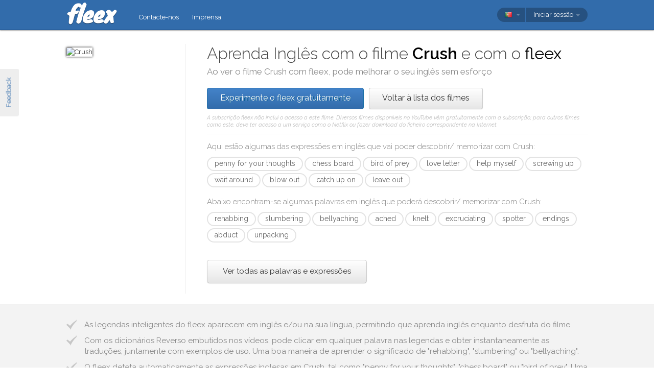

--- FILE ---
content_type: text/html; charset=utf-8
request_url: https://fleex.tv/pt/Movie/1193821/crush
body_size: 13170
content:



<!DOCTYPE html>
<html xmlns:fb="http://ogp.me/ns/fb#" lang="pt">
    <head >
        <!-- Additional meta tags -->
        


        <meta http-equiv="Content-Type" content="text/html; charset=UTF-8" /><script type="text/javascript">window.NREUM||(NREUM={});NREUM.info = {"beacon":"bam.nr-data.net","errorBeacon":"bam.nr-data.net","licenseKey":"e10f023637","applicationID":"7127149","transactionName":"blFVNUcFWkVUAEUPWVcbcw5BKlFCdgxfEkRWWFsER0t5WUMKVEl/V1BSGQ==","queueTime":0,"applicationTime":58,"ttGuid":"D5B004114E3C1C8D","agent":""}</script><script type="text/javascript">(window.NREUM||(NREUM={})).init={ajax:{deny_list:["bam.nr-data.net"]},feature_flags:["soft_nav"]};(window.NREUM||(NREUM={})).loader_config={licenseKey:"e10f023637",applicationID:"7127149",browserID:"7127253"};window.NREUM||(NREUM={}),__nr_require=function(t,e,n){function r(n){if(!e[n]){var i=e[n]={exports:{}};t[n][0].call(i.exports,function(e){var i=t[n][1][e];return r(i||e)},i,i.exports)}return e[n].exports}if("function"==typeof __nr_require)return __nr_require;for(var i=0;i<n.length;i++)r(n[i]);return r}({1:[function(t,e,n){function r(){}function i(t,e,n,r){return function(){return s.recordSupportability("API/"+e+"/called"),o(t+e,[u.now()].concat(c(arguments)),n?null:this,r),n?void 0:this}}var o=t("handle"),a=t(9),c=t(10),f=t("ee").get("tracer"),u=t("loader"),s=t(4),d=NREUM;"undefined"==typeof window.newrelic&&(newrelic=d);var p=["setPageViewName","setCustomAttribute","setErrorHandler","finished","addToTrace","inlineHit","addRelease"],l="api-",v=l+"ixn-";a(p,function(t,e){d[e]=i(l,e,!0,"api")}),d.addPageAction=i(l,"addPageAction",!0),d.setCurrentRouteName=i(l,"routeName",!0),e.exports=newrelic,d.interaction=function(){return(new r).get()};var m=r.prototype={createTracer:function(t,e){var n={},r=this,i="function"==typeof e;return o(v+"tracer",[u.now(),t,n],r),function(){if(f.emit((i?"":"no-")+"fn-start",[u.now(),r,i],n),i)try{return e.apply(this,arguments)}catch(t){throw f.emit("fn-err",[arguments,this,t],n),t}finally{f.emit("fn-end",[u.now()],n)}}}};a("actionText,setName,setAttribute,save,ignore,onEnd,getContext,end,get".split(","),function(t,e){m[e]=i(v,e)}),newrelic.noticeError=function(t,e){"string"==typeof t&&(t=new Error(t)),s.recordSupportability("API/noticeError/called"),o("err",[t,u.now(),!1,e])}},{}],2:[function(t,e,n){function r(t){if(NREUM.init){for(var e=NREUM.init,n=t.split("."),r=0;r<n.length-1;r++)if(e=e[n[r]],"object"!=typeof e)return;return e=e[n[n.length-1]]}}e.exports={getConfiguration:r}},{}],3:[function(t,e,n){var r=!1;try{var i=Object.defineProperty({},"passive",{get:function(){r=!0}});window.addEventListener("testPassive",null,i),window.removeEventListener("testPassive",null,i)}catch(o){}e.exports=function(t){return r?{passive:!0,capture:!!t}:!!t}},{}],4:[function(t,e,n){function r(t,e){var n=[a,t,{name:t},e];return o("storeMetric",n,null,"api"),n}function i(t,e){var n=[c,t,{name:t},e];return o("storeEventMetrics",n,null,"api"),n}var o=t("handle"),a="sm",c="cm";e.exports={constants:{SUPPORTABILITY_METRIC:a,CUSTOM_METRIC:c},recordSupportability:r,recordCustom:i}},{}],5:[function(t,e,n){function r(){return c.exists&&performance.now?Math.round(performance.now()):(o=Math.max((new Date).getTime(),o))-a}function i(){return o}var o=(new Date).getTime(),a=o,c=t(11);e.exports=r,e.exports.offset=a,e.exports.getLastTimestamp=i},{}],6:[function(t,e,n){function r(t,e){var n=t.getEntries();n.forEach(function(t){"first-paint"===t.name?l("timing",["fp",Math.floor(t.startTime)]):"first-contentful-paint"===t.name&&l("timing",["fcp",Math.floor(t.startTime)])})}function i(t,e){var n=t.getEntries();if(n.length>0){var r=n[n.length-1];if(u&&u<r.startTime)return;var i=[r],o=a({});o&&i.push(o),l("lcp",i)}}function o(t){t.getEntries().forEach(function(t){t.hadRecentInput||l("cls",[t])})}function a(t){var e=navigator.connection||navigator.mozConnection||navigator.webkitConnection;if(e)return e.type&&(t["net-type"]=e.type),e.effectiveType&&(t["net-etype"]=e.effectiveType),e.rtt&&(t["net-rtt"]=e.rtt),e.downlink&&(t["net-dlink"]=e.downlink),t}function c(t){if(t instanceof y&&!w){var e=Math.round(t.timeStamp),n={type:t.type};a(n),e<=v.now()?n.fid=v.now()-e:e>v.offset&&e<=Date.now()?(e-=v.offset,n.fid=v.now()-e):e=v.now(),w=!0,l("timing",["fi",e,n])}}function f(t){"hidden"===t&&(u=v.now(),l("pageHide",[u]))}if(!("init"in NREUM&&"page_view_timing"in NREUM.init&&"enabled"in NREUM.init.page_view_timing&&NREUM.init.page_view_timing.enabled===!1)){var u,s,d,p,l=t("handle"),v=t("loader"),m=t(8),g=t(3),y=NREUM.o.EV;if("PerformanceObserver"in window&&"function"==typeof window.PerformanceObserver){s=new PerformanceObserver(r);try{s.observe({entryTypes:["paint"]})}catch(h){}d=new PerformanceObserver(i);try{d.observe({entryTypes:["largest-contentful-paint"]})}catch(h){}p=new PerformanceObserver(o);try{p.observe({type:"layout-shift",buffered:!0})}catch(h){}}if("addEventListener"in document){var w=!1,b=["click","keydown","mousedown","pointerdown","touchstart"];b.forEach(function(t){document.addEventListener(t,c,g(!1))})}m(f)}},{}],7:[function(t,e,n){function r(t,e){if(!i)return!1;if(t!==i)return!1;if(!e)return!0;if(!o)return!1;for(var n=o.split("."),r=e.split("."),a=0;a<r.length;a++)if(r[a]!==n[a])return!1;return!0}var i=null,o=null,a=/Version\/(\S+)\s+Safari/;if(navigator.userAgent){var c=navigator.userAgent,f=c.match(a);f&&c.indexOf("Chrome")===-1&&c.indexOf("Chromium")===-1&&(i="Safari",o=f[1])}e.exports={agent:i,version:o,match:r}},{}],8:[function(t,e,n){function r(t){function e(){t(c&&document[c]?document[c]:document[o]?"hidden":"visible")}"addEventListener"in document&&a&&document.addEventListener(a,e,i(!1))}var i=t(3);e.exports=r;var o,a,c;"undefined"!=typeof document.hidden?(o="hidden",a="visibilitychange",c="visibilityState"):"undefined"!=typeof document.msHidden?(o="msHidden",a="msvisibilitychange"):"undefined"!=typeof document.webkitHidden&&(o="webkitHidden",a="webkitvisibilitychange",c="webkitVisibilityState")},{}],9:[function(t,e,n){function r(t,e){var n=[],r="",o=0;for(r in t)i.call(t,r)&&(n[o]=e(r,t[r]),o+=1);return n}var i=Object.prototype.hasOwnProperty;e.exports=r},{}],10:[function(t,e,n){function r(t,e,n){e||(e=0),"undefined"==typeof n&&(n=t?t.length:0);for(var r=-1,i=n-e||0,o=Array(i<0?0:i);++r<i;)o[r]=t[e+r];return o}e.exports=r},{}],11:[function(t,e,n){e.exports={exists:"undefined"!=typeof window.performance&&window.performance.timing&&"undefined"!=typeof window.performance.timing.navigationStart}},{}],ee:[function(t,e,n){function r(){}function i(t){function e(t){return t&&t instanceof r?t:t?u(t,f,a):a()}function n(n,r,i,o,a){if(a!==!1&&(a=!0),!l.aborted||o){t&&a&&t(n,r,i);for(var c=e(i),f=m(n),u=f.length,s=0;s<u;s++)f[s].apply(c,r);var p=d[w[n]];return p&&p.push([b,n,r,c]),c}}function o(t,e){h[t]=m(t).concat(e)}function v(t,e){var n=h[t];if(n)for(var r=0;r<n.length;r++)n[r]===e&&n.splice(r,1)}function m(t){return h[t]||[]}function g(t){return p[t]=p[t]||i(n)}function y(t,e){l.aborted||s(t,function(t,n){e=e||"feature",w[n]=e,e in d||(d[e]=[])})}var h={},w={},b={on:o,addEventListener:o,removeEventListener:v,emit:n,get:g,listeners:m,context:e,buffer:y,abort:c,aborted:!1};return b}function o(t){return u(t,f,a)}function a(){return new r}function c(){(d.api||d.feature)&&(l.aborted=!0,d=l.backlog={})}var f="nr@context",u=t("gos"),s=t(9),d={},p={},l=e.exports=i();e.exports.getOrSetContext=o,l.backlog=d},{}],gos:[function(t,e,n){function r(t,e,n){if(i.call(t,e))return t[e];var r=n();if(Object.defineProperty&&Object.keys)try{return Object.defineProperty(t,e,{value:r,writable:!0,enumerable:!1}),r}catch(o){}return t[e]=r,r}var i=Object.prototype.hasOwnProperty;e.exports=r},{}],handle:[function(t,e,n){function r(t,e,n,r){i.buffer([t],r),i.emit(t,e,n)}var i=t("ee").get("handle");e.exports=r,r.ee=i},{}],id:[function(t,e,n){function r(t){var e=typeof t;return!t||"object"!==e&&"function"!==e?-1:t===window?0:a(t,o,function(){return i++})}var i=1,o="nr@id",a=t("gos");e.exports=r},{}],loader:[function(t,e,n){function r(){if(!M++){var t=T.info=NREUM.info,e=m.getElementsByTagName("script")[0];if(setTimeout(u.abort,3e4),!(t&&t.licenseKey&&t.applicationID&&e))return u.abort();f(x,function(e,n){t[e]||(t[e]=n)});var n=a();c("mark",["onload",n+T.offset],null,"api"),c("timing",["load",n]);var r=m.createElement("script");0===t.agent.indexOf("http://")||0===t.agent.indexOf("https://")?r.src=t.agent:r.src=l+"://"+t.agent,e.parentNode.insertBefore(r,e)}}function i(){"complete"===m.readyState&&o()}function o(){c("mark",["domContent",a()+T.offset],null,"api")}var a=t(5),c=t("handle"),f=t(9),u=t("ee"),s=t(7),d=t(2),p=t(3),l=d.getConfiguration("ssl")===!1?"http":"https",v=window,m=v.document,g="addEventListener",y="attachEvent",h=v.XMLHttpRequest,w=h&&h.prototype,b=!1;NREUM.o={ST:setTimeout,SI:v.setImmediate,CT:clearTimeout,XHR:h,REQ:v.Request,EV:v.Event,PR:v.Promise,MO:v.MutationObserver};var E=""+location,x={beacon:"bam.nr-data.net",errorBeacon:"bam.nr-data.net",agent:"js-agent.newrelic.com/nr-1216.min.js"},O=h&&w&&w[g]&&!/CriOS/.test(navigator.userAgent),T=e.exports={offset:a.getLastTimestamp(),now:a,origin:E,features:{},xhrWrappable:O,userAgent:s,disabled:b};if(!b){t(1),t(6),m[g]?(m[g]("DOMContentLoaded",o,p(!1)),v[g]("load",r,p(!1))):(m[y]("onreadystatechange",i),v[y]("onload",r)),c("mark",["firstbyte",a.getLastTimestamp()],null,"api");var M=0}},{}],"wrap-function":[function(t,e,n){function r(t,e){function n(e,n,r,f,u){function nrWrapper(){var o,a,s,p;try{a=this,o=d(arguments),s="function"==typeof r?r(o,a):r||{}}catch(l){i([l,"",[o,a,f],s],t)}c(n+"start",[o,a,f],s,u);try{return p=e.apply(a,o)}catch(v){throw c(n+"err",[o,a,v],s,u),v}finally{c(n+"end",[o,a,p],s,u)}}return a(e)?e:(n||(n=""),nrWrapper[p]=e,o(e,nrWrapper,t),nrWrapper)}function r(t,e,r,i,o){r||(r="");var c,f,u,s="-"===r.charAt(0);for(u=0;u<e.length;u++)f=e[u],c=t[f],a(c)||(t[f]=n(c,s?f+r:r,i,f,o))}function c(n,r,o,a){if(!v||e){var c=v;v=!0;try{t.emit(n,r,o,e,a)}catch(f){i([f,n,r,o],t)}v=c}}return t||(t=s),n.inPlace=r,n.flag=p,n}function i(t,e){e||(e=s);try{e.emit("internal-error",t)}catch(n){}}function o(t,e,n){if(Object.defineProperty&&Object.keys)try{var r=Object.keys(t);return r.forEach(function(n){Object.defineProperty(e,n,{get:function(){return t[n]},set:function(e){return t[n]=e,e}})}),e}catch(o){i([o],n)}for(var a in t)l.call(t,a)&&(e[a]=t[a]);return e}function a(t){return!(t&&t instanceof Function&&t.apply&&!t[p])}function c(t,e){var n=e(t);return n[p]=t,o(t,n,s),n}function f(t,e,n){var r=t[e];t[e]=c(r,n)}function u(){for(var t=arguments.length,e=new Array(t),n=0;n<t;++n)e[n]=arguments[n];return e}var s=t("ee"),d=t(10),p="nr@original",l=Object.prototype.hasOwnProperty,v=!1;e.exports=r,e.exports.wrapFunction=c,e.exports.wrapInPlace=f,e.exports.argsToArray=u},{}]},{},["loader"]);</script>

        <title>Aprenda ingl&#234;s com Crush</title>
        <meta name="description" content="Ao ver Crush com o fleex, pode melhorar o seu ingl&#234;s de forma divertida" />
        <meta name="keywords" />

        
        <meta name="viewport" content="width=device-width, initial-scale=1.0">

        <link rel="SHORTCUT ICON" href="/Content/img/site/shared/favicon.png?v=clap" />
        <link rel="chrome-webstore-item" href="https://chrome.google.com/webstore/detail/pocpeokkkifomeaaobopeacnnepnaldl">

        
        <link rel="stylesheet" href="https://fonts.googleapis.com/css?family=Raleway:200,300,400,400i,400italic,500,600,700,700i" />

        <!-- CSS styleSheets-->
        
    <link href="/bundles/styles/movie/index?v=dMOcn4mEJZDUz80WuCdL24lBhzNtfHwFu_uZ6rFJIl81" rel="stylesheet"/>



        <!-- Scripts - loaded here to be used in partial views potentially -->
        <script src="/bundles/Scripts/siteLayout?v=V3fnTNO-_AWLfGWOoARsJhuANtRwg2-nYWnG58IEmYc1"></script>

    </head>
    <body>
        <div id="banners">
            



        </div>

        <div id="feedbackButton">Feedback</div>

        <!-- ***************************** Navbar ***************************** -->

        <div id="navbar">
            <div class="container">
                
                <div id="navbar-logo">
                    <a href="/pt" id="logo"> </a>
                </div>

                
                <ul id="navbar-links" class="navbar nav nav-pills pull-left">
                        <li><a href="/pt/Legal/Contact">Contacte-nos</a></li>
                        <li><a href="/pt/Home/Press">Imprensa</a></li>
                                                            <li id="all-navbar-links-dropdown" class="dropdown">
                        <a class="dropdown-toggle" data-toggle="dropdown" href="#">
                            <b class="caret"></b>
                        </a>
                        <ul class="dropdown-menu">
                                <li><a href="/pt/Account/Login">Login</a></li>
                                <li><a href="/pt/Account/Register">Inscreva-se</a></li>
                                <li class="divider"></li>
                                <li><a href="/pt/Legal/Contact">Contacte-nos</a></li>
                                <li><a href="/pt/Home/Press">Imprensa</a></li>
                                                                                </ul>
                    </li>

                </ul>

                
                <div id="navbar-settings" class="pull-right">
                    


<div id="language-picker">
    <div class="navbar">
        <div class="nav pull-right">
            <div class="dropdown">
                <a class="currentCulture dropdown-toggle" data-toggle="dropdown" href="#">
                    <div class="small flag por"></div>
                    <b class="caret"></b>
                </a>
                <ul class="dropdown-menu">
                    <li class="header"><a href="#">Idioma da interface</a></li>
                        <li>
                            <a href="/en/Movie/1193821/crush" rel="nofollow" class="">
                                <div class="small flag eng"></div>
                                English
                            </a>
                        </li>
                        <li>
                            <a href="/es/Movie/1193821/crush" rel="nofollow" class="">
                                <div class="small flag spa"></div>
                                espa&#241;ol
                            </a>
                        </li>
                        <li>
                            <a href="/fr/Movie/1193821/crush" rel="nofollow" class="">
                                <div class="small flag fre"></div>
                                fran&#231;ais
                            </a>
                        </li>
                        <li>
                            <a href="/it/Movie/1193821/crush" rel="nofollow" class="">
                                <div class="small flag ita"></div>
                                italiano
                            </a>
                        </li>
                        <li>
                            <a href="/pt/Movie/1193821/crush" rel="nofollow" class="active">
                                <div class="small flag por"></div>
                                portugu&#234;s
                                    <span class="language-active"></span>
                            </a>
                        </li>
                        <li>
                            <a href="/ru/Movie/1193821/crush" rel="nofollow" class="">
                                <div class="small flag rus"></div>
                                русский
                            </a>
                        </li>
                </ul>
            </div>
        </div>
    </div>
</div>
                    
<div id="user-menu">
    <div class="navbar">
        <div class="nav pull-right">
                <div class="menu-item dropdown">
                    <a class="dropdown-toggle" data-toggle="dropdown" href="#">
                        Iniciar sess&#227;o <b class="caret"></b>
                    </a>
                    <ul class="login-dropdown dropdown-menu">
                        <div class="login-dropdown-content">
                            <div class="oauth-providers">
                                <form action="/pt/Account/ExternalLogin?ReturnUrl=%2Fpt%2FMovie%2F1193821%2Fcrush&amp;FromApp=False&amp;SkipFinalization=False" method="post"><input name="__RequestVerificationToken" type="hidden" value="w2T_IrRQmWU3uYbfIv4etEcQkbPZFF9yx9n7NQNp2cs-q_WQVcwQFbhwMhcDKk_t_pI5YbQwlSlVe2OKzXYwyeznc041" />        <fieldset id="socialLoginList">
            <legend>Se tiver uma conta num dos seguintes servi&#231;os, pode associ&#225;-la ao fleex para iniciar sess&#227;o.</legend>
            <p>
                <button type="submit" class="externalLogin facebook" name="provider" value="Facebook">
                    <div>Conectar por Facebook</div>
                </button>
                <button type="submit" class="externalLogin google" name="provider" value="google">
                    <div>Conectar por Google</div>
                </button>
            </p>
        </fieldset>
</form>
                            </div>
                            <div class="login-separator"><span>Ou</span></div>
<form action="/pt/Account/Login?returnUrl=%2Fpt%2FMovie%2F1193821%2Fcrush" class="email-password" method="post"><input name="__RequestVerificationToken" type="hidden" value="xL7a_j7fTizDZj6ptG_HaFLANN5Ga-KHd8km6St__NROssTlRGmVCzTK8UVP42e4DzbQJKLRhgTnGs2fquah4fiumu81" />                                <fieldset>
                                    <div class="editor-label">
                                        <label for="Email">E-mail</label>
                                    </div>
                                    <div class="editor-field">
                                        <input data-val="true" data-val-required="Required field" name="Email" type="text" value="" tabindex="1">
                                    </div>

                                    <div class="editor-label">
                                        <label for="Password">
                                            Palavra-passe
                                            <a class="reset-password" data-toggle="modal" href="/Account/ResetPassword">esqueceu-se? Clique aqui!</a>
                                        </label>
                                    </div>
                                    <div class="editor-field">
                                        <input data-val="true" data-val-required="Required field" name="Password" type="password" tabindex="2">
                                    </div>
                                    <p>
                                        <input type="submit" class="submit-button btn" value="Ok" tabindex="3">
                                    </p>
                                </fieldset>
</form>                            <div class="create-account">
                                <div class="create-account-text">N&#227;o tem uma conta no fleex?</div>
                                <a class="create-account-link" href="/pt/Account/Register">Criar uma nova conta</a>
                            </div>
                        </div>
                    </ul>
                </div>
        </div>
    </div>
</div>

<!-- Specific scripts -->
<script src="/bundles/Scripts/site/shared/logOnPartial?v=U19Q7d0DO7io1lxDMWT4eP78Xj2ze-hpDetap914u5A1"></script>


                </div>
            </div>
        </div>

            <div id="full-width-content">
                
    <div id="top-container" class="container">
        <div id="main">
            <div id="main-thumbnail">
                <img src="http://image.tmdb.org/t/p/original/WFpNTahufxHt6duGrpCyyikzUz.jpg" alt="Crush"/>
            </div>
            <div id="main-text">
                
                <div id="main-title">
                    <h1>Aprenda Inglês com o filme <span class='item-title'>Crush</span> e com o <span class='fleex'>fleex</span></h1>
                    <h2>Ao ver o filme <span class='item-title'>Crush</span> com <span class='fleex'>fleex</span>, pode melhorar o seu inglês sem esforço</h2>
                </div>

                
                <div id="main-cta">
<a class="btn btn-primary" href="/pt/Account/Register">Experimente o fleex gratuitamente</a><a class="btn" href="/pt/Movies/Top">Voltar &#224; lista dos filmes</a>                        <div id="disclaimer">
                            A subscri&#231;&#227;o fleex n&#227;o inclui o acesso a este filme. Diversos filmes dispon&#237;veis no YouTube v&#234;m gratuitamente com a subscri&#231;&#227;o; para outros filmes como este, deve ter acesso a um servi&#231;o como o Netflix ou fazer download do ficheiro correspondente na Internet.
                        </div>
                </div>
                
                
                <div class="main-content large-screens">
                        <div class="top-words-and-expressions">
            <div class="top-expressions">
                <h3>Aqui estão algumas das expressões em inglês que vai poder descobrir/ memorizar com <span class='item-title'>Crush</span>:</h3>
                    <a href="https://context.reverso.net/traducao/ingles-portugues/penny for your thoughts" target="_blank" 
                       class="item expression" data-sentence="&lt;em&gt;Penny&lt;/em&gt; &lt;em&gt;for&lt;/em&gt; &lt;em&gt;your&lt;/em&gt; &lt;em&gt;thoughts&lt;/em&gt;?" data-timecode="00:00:58">
                        penny for your thoughts
                    </a>
                    <a href="https://context.reverso.net/traducao/ingles-portugues/chess board" target="_blank" 
                       class="item expression" data-sentence="Oh, nice &lt;em&gt;chess&lt;/em&gt; &lt;em&gt;board&lt;/em&gt;." data-timecode="01:07:09">
                        chess board
                    </a>
                    <a href="https://context.reverso.net/traducao/ingles-portugues/bird of prey" target="_blank" 
                       class="item expression" data-sentence="Can i call the mayor a &lt;em&gt;bird&lt;/em&gt; &lt;em&gt;of&lt;/em&gt; &lt;em&gt;prey&lt;/em&gt;?" data-timecode="00:32:03">
                        bird of prey
                    </a>
                    <a href="https://context.reverso.net/traducao/ingles-portugues/love letter" target="_blank" 
                       class="item expression" data-sentence="You know, i got an anonymous &lt;em&gt;love&lt;/em&gt; &lt;em&gt;letter&lt;/em&gt;." data-timecode="00:40:53">
                        love letter
                    </a>
                    <a href="https://context.reverso.net/traducao/ingles-portugues/help myself" target="_blank" 
                       class="item expression" data-sentence="i just can&#39;t &lt;em&gt;help&lt;/em&gt; &lt;em&gt;myself&lt;/em&gt;." data-timecode="00:51:57">
                        help myself
                    </a>
                    <a href="https://context.reverso.net/traducao/ingles-portugues/screwing up" target="_blank" 
                       class="item expression" data-sentence="And i can&#39;t handle &lt;em&gt;screwing&lt;/em&gt; that &lt;em&gt;up&lt;/em&gt; right now." data-timecode="00:19:56">
                        screwing up
                    </a>
                    <a href="https://context.reverso.net/traducao/ingles-portugues/wait around" target="_blank" 
                       class="item expression" data-sentence="You can&#39;t &lt;em&gt;wait&lt;/em&gt; &lt;em&gt;around&lt;/em&gt; on someone." data-timecode="00:41:41">
                        wait around
                    </a>
                    <a href="https://context.reverso.net/traducao/ingles-portugues/blow out" target="_blank" 
                       class="item expression" data-sentence="Was he the guy who got drunk one night and &lt;em&gt;blew&lt;/em&gt; &lt;em&gt;out&lt;/em&gt; his knee?" data-timecode="00:14:20">
                        blow out
                    </a>
                    <a href="https://context.reverso.net/traducao/ingles-portugues/catch up on" target="_blank" 
                       class="item expression" data-sentence="I need to &lt;em&gt;catch&lt;/em&gt; &lt;em&gt;up&lt;/em&gt; &lt;em&gt;on&lt;/em&gt; work tonight." data-timecode="00:27:25">
                        catch up on
                    </a>
                    <a href="https://context.reverso.net/traducao/ingles-portugues/leave out" target="_blank" 
                       class="item expression" data-sentence="Obviously, they &lt;em&gt;leave&lt;/em&gt; &lt;em&gt;out&lt;/em&gt; the crazy parts." data-timecode="00:02:42">
                        leave out
                    </a>
            </div>
                    <div class="top-words">
                <h3>Abaixo encontram-se algumas palavras em inglês que poderá descobrir/ memorizar com <span class='item-title'>Crush</span>:</h3>
                    <a href="https://context.reverso.net/traducao/ingles-portugues/rehabbing" target="_blank" 
                       class="item word"  data-sentence="Sorry, i haven&#39;t had a lot of time with &lt;em&gt;rehabbing&lt;/em&gt; the knee." data-timecode="00:39:36">
                        rehabbing
                    </a>
                    <a href="https://context.reverso.net/traducao/ingles-portugues/slumbering" target="_blank" 
                       class="item word"  data-sentence="My Sisera lay quiet in the tent, &lt;em&gt;slumbering&lt;/em&gt;." data-timecode="00:10:56">
                        slumbering
                    </a>
                    <a href="https://context.reverso.net/traducao/ingles-portugues/bellyaching" target="_blank" 
                       class="item word"  data-sentence="And you stand there &lt;em&gt;bellyaching&lt;/em&gt; about whether you catch a eight or nine o &#39;clock train I never figured &lt;span class=&#39;ellipsis&#39; rel=&#39;tooltip&#39; title=&#39;And you stand there bellyaching about whether you catch a eight or nine o &amp;#39;clock train I never figured it that way.&#39;&gt;[&#160;.&#160;.&#160;.&#160;]&lt;/span&gt;" data-timecode="00:31:46">
                        bellyaching
                    </a>
                    <a href="https://context.reverso.net/traducao/ingles-portugues/ached" target="_blank" 
                       class="item word"  data-sentence="And as his pain &lt;em&gt;ached&lt;/em&gt; through his slumber, something like an angel, the ideal, knelt near." data-timecode="00:11:01">
                        ached
                    </a>
                    <a href="https://context.reverso.net/traducao/ingles-portugues/knelt" target="_blank" 
                       class="item word"  data-sentence="And as his pain ached through his slumber, something like an angel, the ideal, &lt;em&gt;knelt&lt;/em&gt; near." data-timecode="00:11:01">
                        knelt
                    </a>
                    <a href="https://context.reverso.net/traducao/ingles-portugues/excruciating" target="_blank" 
                       class="item word"  data-sentence="That was &lt;em&gt;excruciating&lt;/em&gt;." data-timecode="00:41:54">
                        excruciating
                    </a>
                    <a href="https://context.reverso.net/traducao/ingles-portugues/spotter" target="_blank" 
                       class="item word"  data-sentence="You don&#39;t have a &lt;em&gt;spotter&lt;/em&gt;." data-timecode="00:47:38">
                        spotter
                    </a>
                    <a href="https://context.reverso.net/traducao/ingles-portugues/endings" target="_blank" 
                       class="item word"  data-sentence="I believe in hopeful &lt;em&gt;endings&lt;/em&gt;." data-timecode="00:40:05">
                        endings
                    </a>
                    <a href="https://context.reverso.net/traducao/ingles-portugues/abduct" target="_blank" 
                       class="item word"  data-sentence="You didn&#39;t have to &lt;em&gt;abduct&lt;/em&gt; me." data-timecode="00:06:38">
                        abduct
                    </a>
                    <a href="https://context.reverso.net/traducao/ingles-portugues/unpacking" target="_blank" 
                       class="item word"  data-sentence="We&#39;re just &lt;em&gt;unpacking&lt;/em&gt;." data-timecode="01:09:09">
                        unpacking
                    </a>
            </div>
                    <a class="all-words-and-expressions btn btn-large " 
                href="/pt/Vocabulary/VideoEntry?videoEntryId=1193821">Ver todas as palavras e express&#245;es</a>
    </div>

                </div>
            </div>
        </div>
    </div>

    
    <div class="main-content small-screens">
        <div class="container">    <div class="top-words-and-expressions">
            <div class="top-expressions">
                <h3>Aqui estão algumas das expressões em inglês que vai poder descobrir/ memorizar com <span class='item-title'>Crush</span>:</h3>
                    <a href="https://context.reverso.net/traducao/ingles-portugues/penny for your thoughts" target="_blank" 
                       class="item expression" data-sentence="&lt;em&gt;Penny&lt;/em&gt; &lt;em&gt;for&lt;/em&gt; &lt;em&gt;your&lt;/em&gt; &lt;em&gt;thoughts&lt;/em&gt;?" data-timecode="00:00:58">
                        penny for your thoughts
                    </a>
                    <a href="https://context.reverso.net/traducao/ingles-portugues/chess board" target="_blank" 
                       class="item expression" data-sentence="Oh, nice &lt;em&gt;chess&lt;/em&gt; &lt;em&gt;board&lt;/em&gt;." data-timecode="01:07:09">
                        chess board
                    </a>
                    <a href="https://context.reverso.net/traducao/ingles-portugues/bird of prey" target="_blank" 
                       class="item expression" data-sentence="Can i call the mayor a &lt;em&gt;bird&lt;/em&gt; &lt;em&gt;of&lt;/em&gt; &lt;em&gt;prey&lt;/em&gt;?" data-timecode="00:32:03">
                        bird of prey
                    </a>
                    <a href="https://context.reverso.net/traducao/ingles-portugues/love letter" target="_blank" 
                       class="item expression" data-sentence="You know, i got an anonymous &lt;em&gt;love&lt;/em&gt; &lt;em&gt;letter&lt;/em&gt;." data-timecode="00:40:53">
                        love letter
                    </a>
                    <a href="https://context.reverso.net/traducao/ingles-portugues/help myself" target="_blank" 
                       class="item expression" data-sentence="i just can&#39;t &lt;em&gt;help&lt;/em&gt; &lt;em&gt;myself&lt;/em&gt;." data-timecode="00:51:57">
                        help myself
                    </a>
                    <a href="https://context.reverso.net/traducao/ingles-portugues/screwing up" target="_blank" 
                       class="item expression" data-sentence="And i can&#39;t handle &lt;em&gt;screwing&lt;/em&gt; that &lt;em&gt;up&lt;/em&gt; right now." data-timecode="00:19:56">
                        screwing up
                    </a>
                    <a href="https://context.reverso.net/traducao/ingles-portugues/wait around" target="_blank" 
                       class="item expression" data-sentence="You can&#39;t &lt;em&gt;wait&lt;/em&gt; &lt;em&gt;around&lt;/em&gt; on someone." data-timecode="00:41:41">
                        wait around
                    </a>
                    <a href="https://context.reverso.net/traducao/ingles-portugues/blow out" target="_blank" 
                       class="item expression" data-sentence="Was he the guy who got drunk one night and &lt;em&gt;blew&lt;/em&gt; &lt;em&gt;out&lt;/em&gt; his knee?" data-timecode="00:14:20">
                        blow out
                    </a>
                    <a href="https://context.reverso.net/traducao/ingles-portugues/catch up on" target="_blank" 
                       class="item expression" data-sentence="I need to &lt;em&gt;catch&lt;/em&gt; &lt;em&gt;up&lt;/em&gt; &lt;em&gt;on&lt;/em&gt; work tonight." data-timecode="00:27:25">
                        catch up on
                    </a>
                    <a href="https://context.reverso.net/traducao/ingles-portugues/leave out" target="_blank" 
                       class="item expression" data-sentence="Obviously, they &lt;em&gt;leave&lt;/em&gt; &lt;em&gt;out&lt;/em&gt; the crazy parts." data-timecode="00:02:42">
                        leave out
                    </a>
            </div>
                    <div class="top-words">
                <h3>Abaixo encontram-se algumas palavras em inglês que poderá descobrir/ memorizar com <span class='item-title'>Crush</span>:</h3>
                    <a href="https://context.reverso.net/traducao/ingles-portugues/rehabbing" target="_blank" 
                       class="item word"  data-sentence="Sorry, i haven&#39;t had a lot of time with &lt;em&gt;rehabbing&lt;/em&gt; the knee." data-timecode="00:39:36">
                        rehabbing
                    </a>
                    <a href="https://context.reverso.net/traducao/ingles-portugues/slumbering" target="_blank" 
                       class="item word"  data-sentence="My Sisera lay quiet in the tent, &lt;em&gt;slumbering&lt;/em&gt;." data-timecode="00:10:56">
                        slumbering
                    </a>
                    <a href="https://context.reverso.net/traducao/ingles-portugues/bellyaching" target="_blank" 
                       class="item word"  data-sentence="And you stand there &lt;em&gt;bellyaching&lt;/em&gt; about whether you catch a eight or nine o &#39;clock train I never figured &lt;span class=&#39;ellipsis&#39; rel=&#39;tooltip&#39; title=&#39;And you stand there bellyaching about whether you catch a eight or nine o &amp;#39;clock train I never figured it that way.&#39;&gt;[&#160;.&#160;.&#160;.&#160;]&lt;/span&gt;" data-timecode="00:31:46">
                        bellyaching
                    </a>
                    <a href="https://context.reverso.net/traducao/ingles-portugues/ached" target="_blank" 
                       class="item word"  data-sentence="And as his pain &lt;em&gt;ached&lt;/em&gt; through his slumber, something like an angel, the ideal, knelt near." data-timecode="00:11:01">
                        ached
                    </a>
                    <a href="https://context.reverso.net/traducao/ingles-portugues/knelt" target="_blank" 
                       class="item word"  data-sentence="And as his pain ached through his slumber, something like an angel, the ideal, &lt;em&gt;knelt&lt;/em&gt; near." data-timecode="00:11:01">
                        knelt
                    </a>
                    <a href="https://context.reverso.net/traducao/ingles-portugues/excruciating" target="_blank" 
                       class="item word"  data-sentence="That was &lt;em&gt;excruciating&lt;/em&gt;." data-timecode="00:41:54">
                        excruciating
                    </a>
                    <a href="https://context.reverso.net/traducao/ingles-portugues/spotter" target="_blank" 
                       class="item word"  data-sentence="You don&#39;t have a &lt;em&gt;spotter&lt;/em&gt;." data-timecode="00:47:38">
                        spotter
                    </a>
                    <a href="https://context.reverso.net/traducao/ingles-portugues/endings" target="_blank" 
                       class="item word"  data-sentence="I believe in hopeful &lt;em&gt;endings&lt;/em&gt;." data-timecode="00:40:05">
                        endings
                    </a>
                    <a href="https://context.reverso.net/traducao/ingles-portugues/abduct" target="_blank" 
                       class="item word"  data-sentence="You didn&#39;t have to &lt;em&gt;abduct&lt;/em&gt; me." data-timecode="00:06:38">
                        abduct
                    </a>
                    <a href="https://context.reverso.net/traducao/ingles-portugues/unpacking" target="_blank" 
                       class="item word"  data-sentence="We&#39;re just &lt;em&gt;unpacking&lt;/em&gt;." data-timecode="01:09:09">
                        unpacking
                    </a>
            </div>
                    <a class="all-words-and-expressions btn btn-large " 
                href="/pt/Vocabulary/VideoEntry?videoEntryId=1193821">Ver todas as palavras e express&#245;es</a>
    </div>
</div>
    </div>

        <div id="middle-section">
            <div class="container">
                    <div class="pitch">
        <div class="argument">
            As legendas inteligentes do fleex aparecem em ingl&#234;s e/ou na sua l&#237;ngua, permitindo que aprenda ingl&#234;s enquanto desfruta do filme.
        </div>
        <div class="argument">
            Com os dicion&#225;rios Reverso embutidos nos v&#237;deos, pode clicar em qualquer palavra nas legendas e obter instantaneamente as tradu&#231;&#245;es, juntamente com exemplos de uso.
Uma boa maneira de aprender o significado de &quot;rehabbing&quot;, &quot;slumbering&quot; ou &quot;bellyaching&quot;.        </div>
            <div class="argument">
                O fleex deteta automaticamente as express&#245;es inglesas em Crush, tal como &quot;penny for your thoughts&quot;, &quot;chess board&quot; ou &quot;bird of prey&quot;. Uma &#243;tima maneira de aperfei&#231;oar o seu ingl&#234;s!
            </div>
        <div class="argument">
            Muitas outras funcionalidades facilitam a sua aprendizagem enquanto v&#234; Crush: uma lista de vocabul&#225;rio pessoal para guardar as palavras que pretende aprender, f&#225;cil navega&#231;&#227;o nas legendas, pron&#250;ncia lenta dos di&#225;logos...
        </div>
    </div>

            </div>
        </div>

    <div id="bottom-section">
        <div class="container">
                <div id="genres">
                    Veja outros filmes nas mesmas categorias:
                    <table id="related">
                            <tr>
                                <td><a class="genre" href="/pt/Movies/Top/Thriller">Suspense</a></td>
                                <td>
<a class="related-item" href="/pt/Movie/18418/inception">Inception</a><a class="related-item" href="/pt/Movie/1310/the-dark-knight-le-chevalier-noir">The Dark Knight : Le Chevalier noir</a><a class="related-item" href="/pt/Movie/36709/the-dark-knight-rises">The Dark Knight Rises</a><a class="related-item" href="/pt/Movie/1688/matrix">Matrix</a><a class="related-item" href="/pt/Movie/55447/hunger-games">Hunger Games</a><a class="related-item" href="/pt/Movie/2384/iron-man">Iron Man</a><a class="related-item" href="/pt/Movie/61051/mad-max-fury-road">Mad Max: Fury Road</a><a class="related-item" href="/pt/Movie/1763/pulp-fiction">Pulp Fiction</a><a class="related-item" href="/pt/Movie/26327/skyfall">Skyfall</a><a class="related-item" href="/pt/Movie/1017443/jurassic-world">Jurassic World</a><a class="related-item" href="/pt/Movie/1682/titanic">Titanic</a>                                </td>
                            </tr>
                    </table>
                </div>
        </div>
    </div>

            </div>

        <div class="container">

            <!-- ***************************** Alerts *****************************-->
            
            <div id="alerts">
                
            </div>

            <!-- ***************************** Content ****************************-->
            


            <div id="modals">
                <!--  Feedback  -->
                <div id="feedback-modal" class="modal hide fade">
                    <div class="modal-header">
                        <a class="close" data-dismiss="modal">×</a>
                        <h3>Feedback</h3>
                    </div>
                    <div class="modal-body">
                        <textarea id="message-content" placeholder="Conte-nos tudo!"></textarea>
                        <p id="confirmation" class="hide"></p>
                    </div>
                    <div class="modal-footer">
                        <a href="#" id="send-feedback" class="btn btn-primary">Enviar</a>
                        <a href="#" id="close-feedback" class="btn">Fechar</a>
                    </div>
                </div>

                <!--  Page-specific modals  -->
            </div>

            <!-- ***************************** Other ****************************-->
            









            <!-- ***************************** Footer *****************************-->

        </div>
        <div id="footer" class="footer">
            © <span class="knewave" title="v. 1.2.0.102">fleex</span> 2025
            <a href="/pt/Legal/PrivacyPolicy">Pol&#237;tica de Privacidade</a>
            <a href="/pt/Legal/TermsOfUse">Termos</a>
            <a href="/pt/Support/Faq">FAQ</a>
            <a href="https://angel.co/fleex/jobs" target="_blank">Empregos</a>
            <a href="/pt/Movies/Top/0">Aprender ingl&#234;s com filmes</a>
            <a href="/pt/TvShows/Top/0">Aprender ingl&#234;s com s&#233;ries</a>
            <a href="/pt/Grammar">Gram&#225;tica</a>
            <a href="/pt/Articles/LanglaisSansEffort">Blog</a>
        </div>

        <!-- JavaScript at the bottom for fast page loading -->
        
        
    <script src="/bundles/scripts/movie/index?v=6DXkjepJT8U42APnmVyBceEyQ48o5qnTWxzKJJmN5kI1"></script>



        
        <script>
    // Classic Analytics -------------------------------------------------------------------

    var _gaq = _gaq || [];
    _gaq.push(['_setAccount', 'UA-31019541-1']);

    
        _gaq.push(['_setCustomVar', 3, 'Is logged in', 'false', 3]); // for all hits in this page, user is NOT logged in
    _gaq.push(['_trackPageview']);

    (function () {
        var ga = document.createElement('script'); ga.type = 'text/javascript'; ga.async = true;
        ga.src = ('https:' == document.location.protocol ? 'https://' : 'http://') + 'stats.g.doubleclick.net/dc.js';
        var s = document.getElementsByTagName('script')[0]; s.parentNode.insertBefore(ga, s);
    })();

    // Universal Analytics -----------------------------------------------------------------

    (function (i, s, o, g, r, a, m) {
        i['GoogleAnalyticsObject'] = r; i[r] = i[r] || function () {
            (i[r].q = i[r].q || []).push(arguments)
        }, i[r].l = 1 * new Date(); a = s.createElement(o),
        m = s.getElementsByTagName(o)[0]; a.async = 1; a.src = g; m.parentNode.insertBefore(a, m)
    })(window, document, 'script', '//www.google-analytics.com/analytics.js', 'ga');
    
    ga('create', 'UA-31019541-2', 'fleex.tv');
    ga('require', 'displayfeatures');

         
        // Send the clientId to the server for server-side tracking
        ga(function(tracker) {
            var clientId = tracker.get('clientId');
            $.ajax({
                url: '/User/SetUAClientId', 
                type: 'POST',
                data: { clientId: clientId }
            })
        });
        
            ga('set', 'dimension3', 'false'); // for all hits in this page, user is NOT logged in
    ga('send', 'pageview');
</script>

        
        <script>
    (function() {
        var _fbq = window._fbq || (window._fbq = []);
        if (!_fbq.loaded) {
            var fbds = document.createElement('script');
            fbds.async = true;
            fbds.src = '//connect.facebook.net/en_US/fbds.js';
            var s = document.getElementsByTagName('script')[0];
            s.parentNode.insertBefore(fbds, s);
            _fbq.loaded = true;
        }
        _fbq.push(['addPixelId', '1513227258941071']);
    })();
    window._fbq = window._fbq || [];
    window._fbq.push(['track', 'PixelInitialized', {}]);
</script>
<noscript><img height="1" width="1" alt="" style="display:none" src="https://www.facebook.com/tr?id=1513227258941071&amp;ev=PixelInitialized" /></noscript>

        

        <!-- end scripts-->
    </body>
</html>




